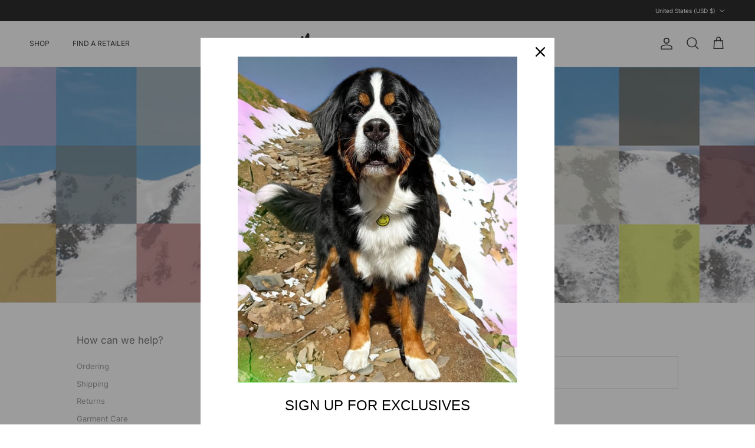

--- FILE ---
content_type: text/css
request_url: https://bouldergear.com/cdn/shop/t/10/assets/swatches.css?v=92188836028425717351765830232
body_size: 5549
content:
@charset "UTF-8";[data-swatch="abyss print (#847)"]{--swatch-background-image: url(//bouldergear.com/cdn/shop/files/abyss_128x128_crop_center.png?v=708331101541486596) }[data-swatch="abyss (#847)"]{--swatch-background-image: url(//bouldergear.com/cdn/shop/files/abyss_128x128_crop_center.png?v=708331101541486596) }[data-swatch="agave (#680)"]{--swatch-background-image: url(//bouldergear.com/cdn/shop/files/agave_128x128_crop_center.png?v=16504269624057536933) }[data-swatch="aloe #221"]{--swatch-background-image: url(//bouldergear.com/cdn/shop/files/aloe_128x128_crop_center.png?v=17930252879568208017) }[data-swatch="aloe #179"]{--swatch-background-image: url(//bouldergear.com/cdn/shop/files/aloe_128x128_crop_center.png?v=17930252879568208017) }[data-swatch="aloe (#179)"]{--swatch-background-image: url(//bouldergear.com/cdn/shop/files/aloe_128x128_crop_center.png?v=17930252879568208017) }[data-swatch="aloe (#221)"]{--swatch-background-image: url(//bouldergear.com/cdn/shop/files/aloe_128x128_crop_center.png?v=17930252879568208017) }[data-swatch="amber #336"]{--swatch-background-image: url(//bouldergear.com/cdn/shop/files/amber_128x128_crop_center.png?v=11157228185703827515) }[data-swatch="amethyst (727)"]{--swatch-background-image: url(//bouldergear.com/cdn/shop/files/amethyst_128x128_crop_center.png?v=10110175668360827530) }[data-swatch="aqua (#715)"]{--swatch-background-image: url(//bouldergear.com/cdn/shop/files/aqua_128x128_crop_center.png?v=1973107162385293786) }[data-swatch="aqua blue (#559)"]{--swatch-background-image: url(//bouldergear.com/cdn/shop/files/aqua-blue_128x128_crop_center.png?v=16433032792475880619) }[data-swatch="aqua sea (734)"]{--swatch-background-image: url(//bouldergear.com/cdn/shop/files/aqua-sea_128x128_crop_center.png?v=3170397675370606757) }[data-swatch="aqua sea (#734)"]{--swatch-background-image: url(//bouldergear.com/cdn/shop/files/aqua-sea_128x128_crop_center.png?v=3170397675370606757) }[data-swatch="aqua sea #734"]{--swatch-background-image: url(//bouldergear.com/cdn/shop/files/aqua-sea_128x128_crop_center.png?v=3170397675370606757) }[data-swatch="aqua stacked (#843)"]{--swatch-background-image: url(//bouldergear.com/cdn/shop/files/aqua-stacked_128x128_crop_center.png?v=2534567237681437497) }[data-swatch="aquatic awe (#850)"]{--swatch-background-image: url(//bouldergear.com/cdn/shop/files/aquatic-awe_128x128_crop_center.png?v=7974282016645056378) }[data-swatch="arctic (#679)"]{--swatch-background-image: url(//bouldergear.com/cdn/shop/files/arctic1_128x128_crop_center.png?v=12373678159508557965) }[data-swatch="ash gray #629"]{--swatch-background-image: url(//bouldergear.com/cdn/shop/files/ash-gray_128x128_crop_center.png?v=12867336649657824791) }[data-swatch="ash gray (#629)"]{--swatch-background-image: url(//bouldergear.com/cdn/shop/files/ash-gray_128x128_crop_center.png?v=12867336649657824791) }[data-swatch="aurora print (#826)"]{--swatch-background-image: url(//bouldergear.com/cdn/shop/files/aurora-print_128x128_crop_center.png?v=14005820412690536814) }[data-swatch="backcountry (#811)"]{--swatch-background-image: url(//bouldergear.com/cdn/shop/files/backcountry_128x128_crop_center.png?v=4989253916987575595) }[data-swatch="baltic green #120"]{--swatch-background-image: url(//bouldergear.com/cdn/shop/files/baltic-green_128x128_crop_center.png?v=8887925552833551030) }[data-swatch="banana pudding #854"]{--swatch-background-image: url(//bouldergear.com/cdn/shop/files/banana-pudding_128x128_crop_center.png?v=18120313515941955274) }[data-swatch="basil (#731)"]{--swatch-background-image: url(//bouldergear.com/cdn/shop/files/basil_128x128_crop_center.png?v=10135583821019720958) }[data-swatch="basil #731"]{--swatch-background-image: url(//bouldergear.com/cdn/shop/files/basil_128x128_crop_center.png?v=10135583821019720958) }[data-swatch="basil (731)"]{--swatch-background-image: url(//bouldergear.com/cdn/shop/files/basil_128x128_crop_center.png?v=10135583821019720958) }[data-swatch="birch please (#733)"]{--swatch-background-image: url(//bouldergear.com/cdn/shop/files/birch-please_128x128_crop_center.png?v=14847050592976373220) }[data-swatch=black]{--swatch-background-image: url(//bouldergear.com/cdn/shop/files/black_128x128_crop_center.png?v=7525688589973157471) }[data-swatch="black #016"]{--swatch-background-image: url(//bouldergear.com/cdn/shop/files/black_128x128_crop_center.png?v=7525688589973157471) }[data-swatch="black rip (001)"]{--swatch-background-image: url(//bouldergear.com/cdn/shop/files/black-rip_128x128_crop_center.png?v=10223514309926452987) }[data-swatch="black (001)"]{--swatch-background-image: url(//bouldergear.com/cdn/shop/files/black_128x128_crop_center.png?v=7525688589973157471) }[data-swatch="black(#001)"]{--swatch-background-image: url(//bouldergear.com/cdn/shop/files/black_128x128_crop_center.png?v=7525688589973157471) }[data-swatch="black (#001"]{--swatch-background-image: url(//bouldergear.com/cdn/shop/files/black_128x128_crop_center.png?v=7525688589973157471) }[data-swatch="black #001"]{--swatch-background-image: url(//bouldergear.com/cdn/shop/files/black_128x128_crop_center.png?v=7525688589973157471) }[data-swatch="black #199"]{--swatch-background-image: url(//bouldergear.com/cdn/shop/files/black_128x128_crop_center.png?v=7525688589973157471) }[data-swatch="black (#199)"]{--swatch-background-image: url(//bouldergear.com/cdn/shop/files/black_128x128_crop_center.png?v=7525688589973157471) }[data-swatch="black (#001)"]{--swatch-background-image: url(//bouldergear.com/cdn/shop/files/black_128x128_crop_center.png?v=7525688589973157471) }[data-swatch="black (#016)"]{--swatch-background-image: url(//bouldergear.com/cdn/shop/files/black_128x128_crop_center.png?v=7525688589973157471) }[data-swatch="bloom (#726)"]{--swatch-background-image: url(//bouldergear.com/cdn/shop/files/bloom_128x128_crop_center.png?v=14614077931202215224) }[data-swatch="blue bird (#716)"]{--swatch-background-image: url(//bouldergear.com/cdn/shop/files/blue-bird_128x128_crop_center.png?v=6211983004981374510) }[data-swatch="blue blossom #178"]{--swatch-background-image: url(//bouldergear.com/cdn/shop/files/blue-blossom_128x128_crop_center.png?v=13768742555023411287) }[data-swatch="blue blossom (#178)"]{--swatch-background-image: url(//bouldergear.com/cdn/shop/files/blue-blossom_128x128_crop_center.png?v=13768742555023411287) }[data-swatch="blue glo (#691)"]{--swatch-background-image: url(//bouldergear.com/cdn/shop/files/blue-blossom_128x128_crop_center.png?v=13768742555023411287) }[data-swatch="blue icing (#686)"]{--swatch-background-image: url(//bouldergear.com/cdn/shop/files/blue-icing_128x128_crop_center.png?v=8009472022470845628) }[data-swatch="blue galaxy (#131)"]{--swatch-background-image: url(//bouldergear.com/cdn/shop/files/blue-galaxy_128x128_crop_center.png?v=8613419259617569560) }[data-swatch="blue glow (#691)"]{--swatch-background-image: url(//bouldergear.com/cdn/shop/files/blue-glo_128x128_crop_center.png?v=14224881334219252672) }[data-swatch="blue horizon (#024)"]{--swatch-background-image: url(//bouldergear.com/cdn/shop/files/blue-horizon_128x128_crop_center.png?v=7512060820520509585) }[data-swatch="blue jay (#835)"]{--swatch-background-image: url(//bouldergear.com/cdn/shop/files/blue-jay_128x128_crop_center.png?v=5418298296199925279) }[data-swatch="blue ombre (#866)"]{--swatch-background-image: url(//bouldergear.com/cdn/shop/files/blue-ombre_128x128_crop_center.png?v=583826757585322914) }[data-swatch="blue razz (#674)"]{--swatch-background-image: url(//bouldergear.com/cdn/shop/files/blue-razz_128x128_crop_center.png?v=5827968236725981410) }[data-swatch="blue scribble #859"]{--swatch-background-image: url(//bouldergear.com/cdn/shop/files/blue-scribble_128x128_crop_center.png?v=13932868308249716976) }[data-swatch="blue scribble (#859)"]{--swatch-background-image: url(//bouldergear.com/cdn/shop/files/blue-scribble_128x128_crop_center.png?v=13932868308249716976) }[data-swatch="blue shadow #1732"]{--swatch-background-image: url(//bouldergear.com/cdn/shop/files/blue-shadow_128x128_crop_center.png?v=1888794463181215259) }[data-swatch="blue shadow #194"]{--swatch-background-image: url(//bouldergear.com/cdn/shop/files/blue-shadow_128x128_crop_center.png?v=1888794463181215259) }[data-swatch="blue shadow (#194)"]{--swatch-background-image: url(//bouldergear.com/cdn/shop/files/blue-shadow_128x128_crop_center.png?v=1888794463181215259) }[data-swatch="blue shadow (194)"]{--swatch-background-image: url(//bouldergear.com/cdn/shop/files/blue-shadow_128x128_crop_center.png?v=1888794463181215259) }[data-swatch="blue stacked (#842)"]{--swatch-background-image: url(//bouldergear.com/cdn/shop/files/blue-stacked_128x128_crop_center.png?v=13413429764306519174) }[data-swatch="blue star (#743)"]{--swatch-background-image: url(//bouldergear.com/cdn/shop/files/blue-star_128x128_crop_center.png?v=8356912550811942506) }[data-swatch="blue star (743)"]{--swatch-background-image: url(//bouldergear.com/cdn/shop/files/blue-star_128x128_crop_center.png?v=8356912550811942506) }[data-swatch="blue star #743"]{--swatch-background-image: url(//bouldergear.com/cdn/shop/files/blue-star_128x128_crop_center.png?v=8356912550811942506) }[data-swatch="blue turq #066"]{--swatch-background-image: url(//bouldergear.com/cdn/shop/files/blue-turq_128x128_crop_center.png?v=5730233280257965964) }[data-swatch="blue turq (#066)"]{--swatch-background-image: url(//bouldergear.com/cdn/shop/files/blue-turq_128x128_crop_center.png?v=5730233280257965964) }[data-swatch="blue waters #489"]{--swatch-background-image: url(//bouldergear.com/cdn/shop/files/blue-waters_128x128_crop_center.png?v=5602990068865707141) }[data-swatch="blue waters (#489)"]{--swatch-background-image: url(//bouldergear.com/cdn/shop/files/blue-waters_128x128_crop_center.png?v=5602990068865707141) }[data-swatch="blush (#702)"]{--swatch-background-image: url(//bouldergear.com/cdn/shop/files/bouquet_128x128_crop_center.png?v=6997248769870033118) }[data-swatch="blush #702"]{--swatch-background-image: url(//bouldergear.com/cdn/shop/files/bouquet_128x128_crop_center.png?v=6997248769870033118) }[data-swatch="bouquet #602"]{--swatch-background-image: url(//bouldergear.com/cdn/shop/files/bouquet_128x128_crop_center.png?v=6997248769870033118) }[data-swatch="breeze blue (#832)"]{--swatch-background-image: url(//bouldergear.com/cdn/shop/files/breeze-blue_128x128_crop_center.png?v=10674172947064792153) }[data-swatch="breeze blue (832)"]{--swatch-background-image: url(//bouldergear.com/cdn/shop/files/breeze-blue_128x128_crop_center.png?v=10674172947064792153) }[data-swatch="breeze blue #832"]{--swatch-background-image: url(//bouldergear.com/cdn/shop/files/breeze-blue_128x128_crop_center.png?v=10674172947064792153) }[data-swatch="bright plum (#669)"]{--swatch-background-image: url(//bouldergear.com/cdn/shop/files/bright-plum_128x128_crop_center.png?v=17978799260076095112) }[data-swatch="bronze #745"]{--swatch-background-image: url(//bouldergear.com/cdn/shop/files/bronze_128x128_crop_center.png?v=13687327301488209829) }[data-swatch="bronze (#745)"]{--swatch-background-image: url(//bouldergear.com/cdn/shop/files/bronze_128x128_crop_center.png?v=13687327301488209829) }[data-swatch="brushstroke (870)"]{--swatch-background-image: url(//bouldergear.com/cdn/shop/files/brushstroke_128x128_crop_center.png?v=6420478374270863978) }[data-swatch="brushstroke #870"]{--swatch-background-image: url(//bouldergear.com/cdn/shop/files/brushstroke_128x128_crop_center.png?v=6420478374270863978) }[data-swatch="bunker (#829)"]{--swatch-background-image: url(//bouldergear.com/cdn/shop/files/bunker_128x128_crop_center.png?v=15057557786296471733) }[data-swatch="burnt orange (381)"]{--swatch-background-image: url(//bouldergear.com/cdn/shop/files/burnt-orange_128x128_crop_center.png?v=7583405809188209423) }[data-swatch="cabernet #714"]{--swatch-background-image: url(//bouldergear.com/cdn/shop/files/cabernet_128x128_crop_center.png?v=3391787427745202190) }[data-swatch="cabernet (#714)"]{--swatch-background-image: url(//bouldergear.com/cdn/shop/files/cabernet_128x128_crop_center.png?v=3391787427745202190) }[data-swatch="camo (296)"]{--swatch-background-image: url(//bouldergear.com/cdn/shop/files/camo_128x128_crop_center.png?v=13297618625187874565) }[data-swatch="camo (#296)"]{--swatch-background-image: url(//bouldergear.com/cdn/shop/files/camo_128x128_crop_center.png?v=13297618625187874565) }[data-swatch="camo #296"]{--swatch-background-image: url(//bouldergear.com/cdn/shop/files/camo_128x128_crop_center.png?v=13297618625187874565) }[data-swatch="canary (#685)"]{--swatch-background-image: url(//bouldergear.com/cdn/shop/files/canary_128x128_crop_center.png?v=15565037803255435449) }[data-swatch="candy (#736)"]{--swatch-background-image: url(//bouldergear.com/cdn/shop/files/candy_128x128_crop_center.png?v=14359904956142938343) }[data-swatch="candy combo (#884)"]{--swatch-background-image: url(//bouldergear.com/cdn/shop/files/candy-combo_128x128_crop_center.png?v=4214376136656324979) }[data-swatch="captain's blue #748"]{--swatch-background-image: url(//bouldergear.com/cdn/shop/files/captains-blue_128x128_crop_center.png?v=14807442116852476817) }[data-swatch="captain's blue (#748)"]{--swatch-background-image: url(//bouldergear.com/cdn/shop/files/captains-blue_128x128_crop_center.png?v=14807442116852476817) }[data-swatch="captains blue (#748)"]{--swatch-background-image: url(//bouldergear.com/cdn/shop/files/captains-blue_128x128_crop_center.png?v=14807442116852476817) }[data-swatch="caramel cafe (#126)"]{--swatch-background-image: url(//bouldergear.com/cdn/shop/files/caramel-cafe_128x128_crop_center.png?v=12788294404105232073) }[data-swatch="carmel cafe (#126)"]{--swatch-background-image: url(//bouldergear.com/cdn/shop/files/caramel-cafe_128x128_crop_center.png?v=12788294404105232073) }[data-swatch="cashmere #688"]{--swatch-background-image: url(//bouldergear.com/cdn/shop/files/cashmere_128x128_crop_center.png?v=12407597578410766527) }[data-swatch="cashmere (#688)"]{--swatch-background-image: url(//bouldergear.com/cdn/shop/files/cashmere_128x128_crop_center.png?v=12407597578410766527) }[data-swatch="castaway #425"]{--swatch-background-image: url(//bouldergear.com/cdn/shop/files/castaway_128x128_crop_center.png?v=8700391718311945012) }[data-swatch="castaway (#425)"]{--swatch-background-image: url(//bouldergear.com/cdn/shop/files/castaway_128x128_crop_center.png?v=8700391718311945012) }[data-swatch="chai tea (#858)"]{--swatch-background-image: url(//bouldergear.com/cdn/shop/files/chai-tea_128x128_crop_center.png?v=15865717573269185817) }[data-swatch="chalk #305"]{--swatch-background-image: url(//bouldergear.com/cdn/shop/files/chalk_128x128_crop_center.png?v=6784747689874005079) }[data-swatch="chalk (#305)"]{--swatch-background-image: url(//bouldergear.com/cdn/shop/files/chalk_128x128_crop_center.png?v=6784747689874005079) }[data-swatch="charcoal (#077)"]{--swatch-background-image: url(//bouldergear.com/cdn/shop/files/charcoal_128x128_crop_center.png?v=6717494366160244109) }[data-swatch="chocolate (#011)"]{--swatch-background-image: url(//bouldergear.com/cdn/shop/files/chocolate_128x128_crop_center.png?v=12188144875503813610) }[data-swatch="citrine (#706)"]{--swatch-background-image: url(//bouldergear.com/cdn/shop/files/citrine_128x128_crop_center.png?v=5139049158385100050) }[data-swatch="citron #065"]{--swatch-background-image: url(//bouldergear.com/cdn/shop/files/citron_128x128_crop_center.png?v=14275911989939220295) }[data-swatch="cloud (740)"]{--swatch-background-image: url(//bouldergear.com/cdn/shop/files/white_128x128_crop_center.png?v=14391728970742262390) }[data-swatch="clutch (#816)"]{--swatch-background-image: url(//bouldergear.com/cdn/shop/files/clutch_128x128_crop_center.png?v=8094544568350645921) }[data-swatch="coffee (#341)"]{--swatch-background-image: url(//bouldergear.com/cdn/shop/files/coffee_128x128_crop_center.png?v=16824461241827380710) }[data-swatch="confetti (#821)"]{--swatch-background-image: url(//bouldergear.com/cdn/shop/files/confetti_128x128_crop_center.png?v=17580797568707643151) }[data-swatch="cool slater (#845)"]{--swatch-background-image: url(//bouldergear.com/cdn/shop/files/cool-slater_128x128_crop_center.png?v=1936704392018236100) }[data-swatch="copper (698)"]{--swatch-background-image: url(//bouldergear.com/cdn/shop/files/copper_128x128_crop_center.png?v=17154284501891837234) }[data-swatch="crimson red (#292)"]{--swatch-background-image: url(//bouldergear.com/cdn/shop/files/crimson_128x128_crop_center.png?v=184843086876041928) }[data-swatch="dark maroon (#078)"]{--swatch-background-image: url(//bouldergear.com/cdn/shop/files/dark-maroon_128x128_crop_center.png?v=7913135540014591212) }[data-swatch="dark slate #611"]{--swatch-background-image: url(//bouldergear.com/cdn/shop/files/dark-slate_128x128_crop_center.png?v=1233312928794987417) }[data-swatch="dark slate (#611)"]{--swatch-background-image: url(//bouldergear.com/cdn/shop/files/dark-slate_128x128_crop_center.png?v=1233312928794987417) }[data-swatch="deep lagoon (#630)"]{--swatch-background-image: url(//bouldergear.com/cdn/shop/files/deep-lagoon_128x128_crop_center.png?v=5604680939511038010) }[data-swatch="dream blue #839"]{--swatch-background-image: url(//bouldergear.com/cdn/shop/files/dream-blue_128x128_crop_center.png?v=13368064741181910121) }[data-swatch="dream blue (#839)"]{--swatch-background-image: url(//bouldergear.com/cdn/shop/files/dream-blue_128x128_crop_center.png?v=13368064741181910121) }[data-swatch="drizzle #132"]{--swatch-background-image: url(//bouldergear.com/cdn/shop/files/drizzle_128x128_crop_center.png?v=7987343077319080230) }[data-swatch="drizzle (#132)"]{--swatch-background-image: url(//bouldergear.com/cdn/shop/files/drizzle_128x128_crop_center.png?v=7987343077319080230) }[data-swatch="dry wine #631"]{--swatch-background-image: url(//bouldergear.com/cdn/shop/files/dry-wine_128x128_crop_center.png?v=12799268909874943188) }[data-swatch="dry wine (#631)"]{--swatch-background-image: url(//bouldergear.com/cdn/shop/files/dry-wine_128x128_crop_center.png?v=12799268909874943188) }[data-swatch="dune (#824)"]{--swatch-background-image: url(//bouldergear.com/cdn/shop/files/dune_128x128_crop_center.png?v=11564011463850886764) }[data-swatch="dusty cedar #468"]{--swatch-background-image: url(//bouldergear.com/cdn/shop/files/dusty-cedar_128x128_crop_center.png?v=444177007293128789) }[data-swatch="dusty cedar (#468)"]{--swatch-background-image: url(//bouldergear.com/cdn/shop/files/dusty-cedar_128x128_crop_center.png?v=444177007293128789) }[data-swatch="elderberry (#741)"]{--swatch-background-image: url(//bouldergear.com/cdn/shop/files/elderberry_128x128_crop_center.png?v=6313948843278854488) }[data-swatch="fairway green (#480)"]{--swatch-background-image: url(//bouldergear.com/cdn/shop/files/basil_128x128_crop_center.png?v=10135583821019720958) }[data-swatch="fern (803)"]{--swatch-background-image: url(//bouldergear.com/cdn/shop/files/fern_128x128_crop_center.png?v=10361016572426374456) }[data-swatch="fern (#803)"]{--swatch-background-image: url(//bouldergear.com/cdn/shop/files/fern_128x128_crop_center.png?v=10361016572426374456) }[data-swatch="fluer print (#825)"]{--swatch-background-image: url(//bouldergear.com/cdn/shop/files/BGfluer2202R_128x128_crop_center.png?v=890653667681763306) }[data-swatch="fossil (#591)"]{--swatch-background-image: url(//bouldergear.com/cdn/shop/files/fossil_128x128_crop_center.png?v=8069899960244499812) }[data-swatch="frost (695)"]{--swatch-background-image: url(//bouldergear.com/cdn/shop/files/frost_128x128_crop_center.png?v=7850711917663151849) }[data-swatch="frost (#695)"]{--swatch-background-image: url(//bouldergear.com/cdn/shop/files/frost_128x128_crop_center.png?v=7850711917663151849) }[data-swatch="futurama #856"]{--swatch-background-image: url(//bouldergear.com/cdn/shop/files/futurama_128x128_crop_center.png?v=11688321568597086193) }[data-swatch="futurama (#856)"]{--swatch-background-image: url(//bouldergear.com/cdn/shop/files/futurama_128x128_crop_center.png?v=11688321568597086193) }[data-swatch="fuchsia #164"]{--swatch-background-image: url(//bouldergear.com/cdn/shop/files/pink-glo_128x128_crop_center.png?v=13622163123640989653) }[data-swatch="glimmer (303)"]{--swatch-background-image: url(//bouldergear.com/cdn/shop/files/glimmer_128x128_crop_center.png?v=14681633428327100053) }[data-swatch="glimmer (#303)"]{--swatch-background-image: url(//bouldergear.com/cdn/shop/files/glimmer_128x128_crop_center.png?v=14681633428327100053) }[data-swatch="glitch please (302)"]{--swatch-background-image: url(//bouldergear.com/cdn/shop/files/glitch-please_128x128_crop_center.png?v=6303166208309049523) }[data-swatch="glitch please (#302)"]{--swatch-background-image: url(//bouldergear.com/cdn/shop/files/glitch-please_128x128_crop_center.png?v=6303166208309049523) }[data-swatch="goblin #880"]{--swatch-background-image: url(//bouldergear.com/cdn/shop/files/goblin_128x128_crop_center.png?v=899201300209482593) }[data-swatch="goblin (#880)"]{--swatch-background-image: url(//bouldergear.com/cdn/shop/files/goblin_128x128_crop_center.png?v=899201300209482593) }[data-swatch="granita (#711)"]{--swatch-background-image: url(//bouldergear.com/cdn/shop/files/granita_128x128_crop_center.png?v=9428403367766332969) }[data-swatch="granite (#163)"]{--swatch-background-image: url(//bouldergear.com/cdn/shop/files/granite_128x128_crop_center.png?v=5972424780559449400) }[data-swatch="granite #163"]{--swatch-background-image: url(//bouldergear.com/cdn/shop/files/granite_128x128_crop_center.png?v=5972424780559449400) }[data-swatch="gravel #840"]{--swatch-background-image: url(//bouldergear.com/cdn/shop/files/gravel_128x128_crop_center.png?v=3641310390129353460) }[data-swatch="gravel (#840)"]{--swatch-background-image: url(//bouldergear.com/cdn/shop/files/gravel_128x128_crop_center.png?v=3641310390129353460) }[data-swatch="gravel (840)"]{--swatch-background-image: url(//bouldergear.com/cdn/shop/files/gravel_128x128_crop_center.png?v=3641310390129353460) }[data-swatch="gray (#027)"]{--swatch-background-image: url(//bouldergear.com/cdn/shop/files/gray_128x128_crop_center.png?v=6717494366160244109) }[data-swatch="gray #027"]{--swatch-background-image: url(//bouldergear.com/cdn/shop/files/gray_128x128_crop_center.png?v=6717494366160244109) }[data-swatch="gray scribble (#860)"]{--swatch-background-image: url(//bouldergear.com/cdn/shop/files/gray-scribble_128x128_crop_center.png?v=13717392656818417930) }[data-swatch="gray scribble #860"]{--swatch-background-image: url(//bouldergear.com/cdn/shop/files/gray-scribble_128x128_crop_center.png?v=13717392656818417930) }[data-swatch="gray shadow (#372)"]{--swatch-background-image: url(//bouldergear.com/cdn/shop/files/gray-shadow_128x128_crop_center.png?v=7286713118810385675) }[data-swatch="green flash (#723)"]{--swatch-background-image: url(//bouldergear.com/cdn/shop/files/green-flash_128x128_crop_center.png?v=12450270194766744381) }[data-swatch="green seaweed (233)"]{--swatch-background-image: url(//bouldergear.com/cdn/shop/files/green-seaweed_128x128_crop_center.png?v=17420535190211106702) }[data-swatch="green seaweed (#233)"]{--swatch-background-image: url(//bouldergear.com/cdn/shop/files/green-seaweed_128x128_crop_center.png?v=17420535190211106702) }[data-swatch="green seaweed #233"]{--swatch-background-image: url(//bouldergear.com/cdn/shop/files/green-seaweed_128x128_crop_center.png?v=17420535190211106702) }[data-swatch="ground hog #802"]{--swatch-background-image: url(//bouldergear.com/cdn/shop/files/ground-hog_128x128_crop_center.png?v=10623964413819483728) }[data-swatch="harvest gold (236)"]{--swatch-background-image: url(//bouldergear.com/cdn/shop/files/harvest-gold_128x128_crop_center.png?v=18008071735178364447) }[data-swatch="hint of mint (428)"]{--swatch-background-image: url(//bouldergear.com/cdn/shop/files/hint-of-mint_128x128_crop_center.png?v=8988498251439608216) }[data-swatch="hint of mint (#428)"]{--swatch-background-image: url(//bouldergear.com/cdn/shop/files/hint-of-mint_128x128_crop_center.png?v=8988498251439608216) }[data-swatch="honey mustard #290"]{--swatch-background-image: url(//bouldergear.com/cdn/shop/files/honey-mustard_128x128_crop_center.png?v=7841859432966270323) }[data-swatch="honey mustard (#290)"]{--swatch-background-image: url(//bouldergear.com/cdn/shop/files/honey-mustard_128x128_crop_center.png?v=7841859432966270323) }[data-swatch="honey #507"]{--swatch-background-image: url(//bouldergear.com/cdn/shop/files/honey_128x128_crop_center.png?v=12633699435396842003) }[data-swatch="honey (#507)"]{--swatch-background-image: url(//bouldergear.com/cdn/shop/files/honey_128x128_crop_center.png?v=12633699435396842003) }[data-swatch="hot slater (#846)"]{--swatch-background-image: url(//bouldergear.com/cdn/shop/files/hot-slater_128x128_crop_center.png?v=10229756320016620271) }[data-swatch="hydro green (#833)"]{--swatch-background-image: url(//bouldergear.com/cdn/shop/files/hydro-green_128x128_crop_center.png?v=5054707975677753980) }[data-swatch="iced wine (749)"]{--swatch-background-image: url(//bouldergear.com/cdn/shop/files/iced-wine_128x128_crop_center.png?v=8404368060125085666) }[data-swatch="iguana #230"]{--swatch-background-image: url(//bouldergear.com/cdn/shop/files/iguana_128x128_crop_center.png?v=4230778816902176076) }[data-swatch="iguana (230)"]{--swatch-background-image: url(//bouldergear.com/cdn/shop/files/iguana_128x128_crop_center.png?v=4230778816902176076) }[data-swatch="invert (#814)"]{--swatch-background-image: url(//bouldergear.com/cdn/shop/files/invert_128x128_crop_center.png?v=14738046545950040417) }[data-swatch="jaded (#576)"]{--swatch-background-image: url(//bouldergear.com/cdn/shop/files/jaded_128x128_crop_center.png?v=12269170868206515610) }[data-swatch="kiwi (#082)"]{--swatch-background-image: url(//bouldergear.com/cdn/shop/files/kiwi_128x128_crop_center.png?v=5345381923076834562) }[data-swatch="kiwi #082"]{--swatch-background-image: url(//bouldergear.com/cdn/shop/files/kiwi_128x128_crop_center.png?v=5345381923076834562) }[data-swatch="kiwi (082)"]{--swatch-background-image: url(//bouldergear.com/cdn/shop/files/kiwi_128x128_crop_center.png?v=5345381923076834562) }[data-swatch="lava (#551)"]{--swatch-background-image: url(//bouldergear.com/cdn/shop/files/lava_128x128_crop_center.png?v=11897837694769832083) }[data-swatch="lavender #109"]{--swatch-background-image: url(//bouldergear.com/cdn/shop/files/lilac_128x128_crop_center.png?v=8545897173053890566) }[data-swatch="lilac (#047)"]{--swatch-background-image: url(//bouldergear.com/cdn/shop/files/lilac_128x128_crop_center.png?v=8545897173053890566) }[data-swatch="lilac #047"]{--swatch-background-image: url(//bouldergear.com/cdn/shop/files/lilac_128x128_crop_center.png?v=8545897173053890566) }[data-swatch="lilac ink (#819)"]{--swatch-background-image: url(//bouldergear.com/cdn/shop/files/lilac-ink_128x128_crop_center.png?v=14866761874328506975) }[data-swatch="lilac gray #692"]{--swatch-background-image: url(//bouldergear.com/cdn/shopifycloud/shopify/assets/no-image-160-1cfae84eca4ba66892099dcd26e604f5801fdadb3693bc9977f476aa160931ac_128x128.gif) }[data-swatch="lime blast (#397)"]{--swatch-background-image: url(//bouldergear.com/cdn/shop/files/kiwi_128x128_crop_center.png?v=5345381923076834562) }[data-swatch="love (#852)"]{--swatch-background-image: url(//bouldergear.com/cdn/shop/files/love_128x128_crop_center.png?v=2164363554373521825) }[data-swatch="luster #857"]{--swatch-background-image: url(//bouldergear.com/cdn/shop/files/luster_128x128_crop_center.png?v=2920657053495735008) }[data-swatch="luster (#857)"]{--swatch-background-image: url(//bouldergear.com/cdn/shop/files/luster_128x128_crop_center.png?v=2920657053495735008) }[data-swatch="manhattan #861"]{--swatch-background-image: url(//bouldergear.com/cdn/shop/files/manhattan_128x128_crop_center.png?v=344643094116024346) }[data-swatch="manhattan (#861)"]{--swatch-background-image: url(//bouldergear.com/cdn/shop/files/manhattan_128x128_crop_center.png?v=344643094116024346) }[data-swatch="marine blue (#340)"]{--swatch-background-image: url(//bouldergear.com/cdn/shop/files/blue-shadow_128x128_crop_center.png?v=1888794463181215259) }[data-swatch="mariner #293"]{--swatch-background-image: url(//bouldergear.com/cdn/shop/files/mariner_128x128_crop_center.png?v=2066526098720435871) }[data-swatch="mariner (#293)"]{--swatch-background-image: url(//bouldergear.com/cdn/shop/files/mariner_128x128_crop_center.png?v=2066526098720435871) }[data-swatch="maroon (#078)"]{--swatch-background-image: url(//bouldergear.com/cdn/shop/files/maroon_128x128_crop_center.png?v=14791961993143956836) }[data-swatch="mauve #735"]{--swatch-background-image: url(//bouldergear.com/cdn/shop/files/mauve_128x128_crop_center.png?v=6178731691778902080) }[data-swatch="mauve (#735)"]{--swatch-background-image: url(//bouldergear.com/cdn/shop/files/mauve_128x128_crop_center.png?v=6178731691778902080) }[data-swatch="melange gray #626"]{--swatch-background-image: url(//bouldergear.com/cdn/shop/files/quiet-gray_128x128_crop_center.png?v=15906547401659598279) }[data-swatch="miss you (#823)"]{--swatch-background-image: url(//bouldergear.com/cdn/shop/files/miss-you_128x128_crop_center.png?v=5587844144222549437) }[data-swatch="misty (#839)"]{--swatch-background-image: url(//bouldergear.com/cdn/shop/files/misty_128x128_crop_center.png?v=5894730984929193107) }[data-swatch="misty (#849)"]{--swatch-background-image: url(//bouldergear.com/cdn/shop/files/misty_128x128_crop_center.png?v=5894730984929193107) }[data-swatch="mint #428"]{--swatch-background-image: url(//bouldergear.com/cdn/shop/files/mint_128x128_crop_center.png?v=17842727053137472382) }[data-swatch="mint (#428)"]{--swatch-background-image: url(//bouldergear.com/cdn/shop/files/mint_128x128_crop_center.png?v=17842727053137472382) }[data-swatch="mono glitch #902"]{--swatch-background-image: url(//bouldergear.com/cdn/shop/files/mono-glitch_128x128_crop_center.png?v=13546411616741826189) }[data-swatch="mono glitch (#902)"]{--swatch-background-image: url(//bouldergear.com/cdn/shop/files/mono-glitch_128x128_crop_center.png?v=13546411616741826189) }[data-swatch="moonlit #228"]{--swatch-background-image: url(//bouldergear.com/cdn/shop/files/moonlit_128x128_crop_center.png?v=11724706659624786257) }[data-swatch="moss (#208)"]{--swatch-background-image: url(//bouldergear.com/cdn/shop/files/moss_128x128_crop_center.png?v=5489746204558865313) }[data-swatch="multi glitch #798"]{--swatch-background-image: url(//bouldergear.com/cdn/shop/files/multi-glitch_128x128_crop_center.png?v=8842685568182294574) }[data-swatch="multi glitch (#798)"]{--swatch-background-image: url(//bouldergear.com/cdn/shop/files/multi-glitch_128x128_crop_center.png?v=8842685568182294574) }[data-swatch="myrtle #173"]{--swatch-background-image: url(//bouldergear.com/cdn/shop/files/myrtle_128x128_crop_center.png?v=2881236956875225592) }[data-swatch="natural (#083)"]{--swatch-background-image: url(//bouldergear.com/cdn/shop/files/natural_128x128_crop_center.png?v=3784101092817302213) }[data-swatch="navy sea (#614)"]{--swatch-background-image: url(//bouldergear.com/cdn/shop/files/navy-sea_128x128_crop_center.png?v=15214323329595944758) }[data-swatch="navy sea #614"]{--swatch-background-image: url(//bouldergear.com/cdn/shop/files/navy-sea_128x128_crop_center.png?v=15214323329595944758) }[data-swatch="navy sea (614)"]{--swatch-background-image: url(//bouldergear.com/cdn/shop/files/navy-sea_128x128_crop_center.png?v=15214323329595944758) }[data-swatch="navy (032)"]{--swatch-background-image: url(//bouldergear.com/cdn/shop/files/navy_128x128_crop_center.png?v=131682651091144705) }[data-swatch="navy #032"]{--swatch-background-image: url(//bouldergear.com/cdn/shop/files/navy_128x128_crop_center.png?v=131682651091144705) }[data-swatch="navy (614)"]{--swatch-background-image: url(//bouldergear.com/cdn/shop/files/navy_128x128_crop_center.png?v=131682651091144705) }[data-swatch="night rider (287)"]{--swatch-background-image: url(//bouldergear.com/cdn/shop/files/night-rider_128x128_crop_center.png?v=12086219152642884260) }[data-swatch="night rider (#287)"]{--swatch-background-image: url(//bouldergear.com/cdn/shop/files/night-rider_128x128_crop_center.png?v=12086219152642884260) }[data-swatch="nugget #848"]{--swatch-background-image: url(//bouldergear.com/cdn/shop/files/nugget_128x128_crop_center.png?v=5993807652859287340) }[data-swatch="nugget (#848)"]{--swatch-background-image: url(//bouldergear.com/cdn/shop/files/nugget_128x128_crop_center.png?v=5993807652859287340) }[data-swatch="ocean (#593)"]{--swatch-background-image: url(//bouldergear.com/cdn/shop/files/blue-jay_128x128_crop_center.png?v=5418298296199925279) }[data-swatch="oil green (713)"]{--swatch-background-image: url(//bouldergear.com/cdn/shop/files/oil-green_128x128_crop_center.png?v=9385119427687891519) }[data-swatch="oil green #713"]{--swatch-background-image: url(//bouldergear.com/cdn/shop/files/oil-green_128x128_crop_center.png?v=9385119427687891519) }[data-swatch="olive #086"]{--swatch-background-image: url(//bouldergear.com/cdn/shop/files/olive_128x128_crop_center.png?v=5232209666473407880) }[data-swatch="olive (#086)"]{--swatch-background-image: url(//bouldergear.com/cdn/shop/files/olive_128x128_crop_center.png?v=5232209666473407880) }[data-swatch="olive night (#250)"]{--swatch-background-image: url(//bouldergear.com/cdn/shop/files/olive-night_128x128_crop_center.png?v=15809296838844092325) }[data-swatch="olive night #250"]{--swatch-background-image: url(//bouldergear.com/cdn/shop/files/olive-night_128x128_crop_center.png?v=15809296838844092325) }[data-swatch="olive night (250)"]{--swatch-background-image: url(//bouldergear.com/cdn/shop/files/olive-night_128x128_crop_center.png?v=15809296838844092325) }[data-swatch="opal #306"]{--swatch-background-image: url(//bouldergear.com/cdn/shop/files/opal_128x128_crop_center.png?v=6296454988313398698) }[data-swatch="opal (#306)"]{--swatch-background-image: url(//bouldergear.com/cdn/shop/files/opal_128x128_crop_center.png?v=6296454988313398698) }[data-swatch="orange crush (#220)"]{--swatch-background-image: url(//bouldergear.com/cdn/shop/files/orange-crush_128x128_crop_center.png?v=2635385747832185623) }[data-swatch="orange peel #505"]{--swatch-background-image: url(//bouldergear.com/cdn/shop/files/orange-peel_128x128_crop_center.png?v=656860041864030033) }[data-swatch="orange peel (#505)"]{--swatch-background-image: url(//bouldergear.com/cdn/shop/files/orange-peel_128x128_crop_center.png?v=656860041864030033) }[data-swatch="orange shock #337"]{--swatch-background-image: url(//bouldergear.com/cdn/shop/files/orange-shock_128x128_crop_center.png?v=11752442025349938822) }[data-swatch="orange shock (#337)"]{--swatch-background-image: url(//bouldergear.com/cdn/shop/files/orange-shock_128x128_crop_center.png?v=11752442025349938822) }[data-swatch="orange shock (337)"]{--swatch-background-image: url(//bouldergear.com/cdn/shop/files/orange-shock_128x128_crop_center.png?v=11752442025349938822) }[data-swatch="overcast #255"]{--swatch-background-image: url(//bouldergear.com/cdn/shop/files/overcast_128x128_crop_center.png?v=3802590727507504545) }[data-swatch="oyster #264"]{--swatch-background-image: url(//bouldergear.com/cdn/shop/files/oyster_128x128_crop_center.png?v=11788879274084864402) }[data-swatch="oyster (#264)"]{--swatch-background-image: url(//bouldergear.com/cdn/shop/files/oyster_128x128_crop_center.png?v=11788879274084864402) }[data-swatch="pagoda (#658)"]{--swatch-background-image: url(//bouldergear.com/cdn/shop/files/pagoda_128x128_crop_center.png?v=5054707975677753980) }[data-swatch="paprika (#895)"]{--swatch-background-image: url(//bouldergear.com/cdn/shop/files/paprika_128x128_crop_center.png?v=222008171735009399) }[data-swatch="paradise (#722)"]{--swatch-background-image: url(//bouldergear.com/cdn/shop/files/paradise_128x128_crop_center.png?v=13256018821007391373) }[data-swatch="paradise #722"]{--swatch-background-image: url(//bouldergear.com/cdn/shop/files/paradise_128x128_crop_center.png?v=13256018821007391373) }[data-swatch="peaks (#810)"]{--swatch-background-image: url(//bouldergear.com/cdn/shop/files/peaks_128x128_crop_center.png?v=7218703955457089103) }[data-swatch="peace (#853)"]{--swatch-background-image: url(//bouldergear.com/cdn/shop/files/peace_128x128_crop_center.png?v=78214658280491383) }[data-swatch="peacock #626"]{--swatch-background-image: url(//bouldergear.com/cdn/shop/files/peacock_128x128_crop_center.png?v=11585822730615940929) }[data-swatch="pearl (#084)"]{--swatch-background-image: url(//bouldergear.com/cdn/shop/files/pearl_128x128_crop_center.png?v=12265716366088155833) }[data-swatch="peel out #903"]{--swatch-background-image: url(//bouldergear.com/cdn/shop/files/peel-out_128x128_crop_center.png?v=1541137377574884383) }[data-swatch="peel out (#903)"]{--swatch-background-image: url(//bouldergear.com/cdn/shop/files/peel-out_128x128_crop_center.png?v=1541137377574884383) }[data-swatch="peri light (#231)"]{--swatch-background-image: url(//bouldergear.com/cdn/shop/files/peri-light_128x128_crop_center.png?v=2632856527038352627) }[data-swatch="phantom (#642)"]{--swatch-background-image: url(//bouldergear.com/cdn/shop/files/phantom_128x128_crop_center.png?v=15746128576535494246) }[data-swatch="phantom #642"]{--swatch-background-image: url(//bouldergear.com/cdn/shop/files/phantom_128x128_crop_center.png?v=15746128576535494246) }[data-swatch="pink glo (#705)"]{--swatch-background-image: url(//bouldergear.com/cdn/shop/files/pink-glo_128x128_crop_center.png?v=13622163123640989653) }[data-swatch="pink glo #705"]{--swatch-background-image: url(//bouldergear.com/cdn/shop/files/pink-glo_128x128_crop_center.png?v=13622163123640989653) }[data-swatch="pink ombre (#865)"]{--swatch-background-image: url(//bouldergear.com/cdn/shop/files/pink-ombre_128x128_crop_center.png?v=11434913422542456495) }[data-swatch="pink raspberry (484)"]{--swatch-background-image: url(//bouldergear.com/cdn/shop/files/pink-raspberry_128x128_crop_center.png?v=15954122278380888307) }[data-swatch="pink suede #703"]{--swatch-background-image: url(//bouldergear.com/cdn/shop/files/bouquet_128x128_crop_center.png?v=6997248769870033118) }[data-swatch="raven gray #404"]{--swatch-background-image: url(//bouldergear.com/cdn/shop/files/pantom_128x128_crop_center.png?5011) }[data-swatch="pink raspberry (#484)"]{--swatch-background-image: url(//bouldergear.com/cdn/shop/files/pink-raspberry_128x128_crop_center.png?v=15954122278380888307) }[data-swatch="pink suede (703)"]{--swatch-background-image: url(//bouldergear.com/cdn/shop/files/pink-suede_128x128_crop_center.png?v=8227999389991234892) }[data-swatch="pistachio #747"]{--swatch-background-image: url(//bouldergear.com/cdn/shop/files/pistachio_128x128_crop_center.png?v=17260229008492981727) }[data-swatch="pistachio (747)"]{--swatch-background-image: url(//bouldergear.com/cdn/shop/files/pistachio_128x128_crop_center.png?v=17260229008492981727) }[data-swatch="plum smoothie #439"]{--swatch-background-image: url(//bouldergear.com/cdn/shop/files/plum-smoothie_128x128_crop_center.png?v=5132350143635257336) }[data-swatch="plum smoothie (#439)"]{--swatch-background-image: url(//bouldergear.com/cdn/shop/files/plum-smoothie_128x128_crop_center.png?v=5132350143635257336) }[data-swatch="purple magic #113"]{--swatch-background-image: url(//bouldergear.com/cdn/shop/files/purple-glo_128x128_crop_center.png?v=15310986114122711254) }[data-swatch="pool (#805)"]{--swatch-background-image: url(//bouldergear.com/cdn/shop/files/pool_128x128_crop_center.png?v=17568611188299050741) }[data-swatch="purple cactus (#510)"]{--swatch-background-image: url(//bouldergear.com/cdn/shop/files/purple-cactus_128x128_crop_center.png?v=17663212429292085096) }[data-swatch="purple glo #141"]{--swatch-background-image: url(//bouldergear.com/cdn/shop/files/purple-glo_128x128_crop_center.png?v=15310986114122711254) }[data-swatch="purple glo (#141)"]{--swatch-background-image: url(//bouldergear.com/cdn/shop/files/purple-glo_128x128_crop_center.png?v=15310986114122711254) }[data-swatch="puzzled #799"]{--swatch-background-image: url(//bouldergear.com/cdn/shop/files/puzzled_128x128_crop_center.png?v=8477157386679122871) }[data-swatch="puzzled (#799)"]{--swatch-background-image: url(//bouldergear.com/cdn/shop/files/puzzled_128x128_crop_center.png?v=8477157386679122871) }[data-swatch="ocean blue (#035)"]{--swatch-background-image: url(//bouldergear.com/cdn/shop/files/ocean-blue_128x128_crop_center.png?v=8356912550811942506) }[data-swatch="quail #739"]{--swatch-background-image: url(//bouldergear.com/cdn/shop/files/quail_128x128_crop_center.png?v=3167275940979107576) }[data-swatch="quail (#739)"]{--swatch-background-image: url(//bouldergear.com/cdn/shop/files/quail_128x128_crop_center.png?v=3167275940979107576) }[data-swatch="quiet gray (#234)"]{--swatch-background-image: url(//bouldergear.com/cdn/shop/files/quiet-gray_128x128_crop_center.png?v=15906547401659598279) }[data-swatch="quiet gray (234)"]{--swatch-background-image: url(//bouldergear.com/cdn/shop/files/quiet-gray_128x128_crop_center.png?v=15906547401659598279) }[data-swatch="quiet gray #234"]{--swatch-background-image: url(//bouldergear.com/cdn/shop/files/quiet-gray_128x128_crop_center.png?v=15906547401659598279) }[data-swatch="red spice #252"]{--swatch-background-image: url(//bouldergear.com/cdn/shop/files/red-spice_128x128_crop_center.png?v=7512246135333625038) }[data-swatch="red spice (#252)"]{--swatch-background-image: url(//bouldergear.com/cdn/shop/files/red-spice_128x128_crop_center.png?v=7512246135333625038) }[data-swatch="red spice (252)"]{--swatch-background-image: url(//bouldergear.com/cdn/shop/files/red-spice_128x128_crop_center.png?v=7512246135333625038) }[data-swatch="rhythm prism #737"]{--swatch-background-image: url(//bouldergear.com/cdn/shop/files/rhythm-prism_128x128_crop_center.png?v=11859402978361820383) }[data-swatch="rhythm prism (#737)"]{--swatch-background-image: url(//bouldergear.com/cdn/shop/files/rhythm-prism_128x128_crop_center.png?v=11859402978361820383) }[data-swatch="rust (369)"]{--swatch-background-image: url(//bouldergear.com/cdn/shop/files/rust_128x128_crop_center.png?v=2470056868445470091) }[data-swatch="rust #369"]{--swatch-background-image: url(//bouldergear.com/cdn/shop/files/rust_128x128_crop_center.png?v=2470056868445470091) }[data-swatch="sage (#135)"]{--swatch-background-image: url(//bouldergear.com/cdn/shop/files/sage_128x128_crop_center.png?v=9861704535242108762) }[data-swatch="sail (304)"]{--swatch-background-image: url(//bouldergear.com/cdn/shop/files/sail_128x128_crop_center.png?v=6235904209453648560) }[data-swatch="sail (#304)"]{--swatch-background-image: url(//bouldergear.com/cdn/shop/files/sail_128x128_crop_center.png?v=6235904209453648560) }[data-swatch="sandstone (004)"]{--swatch-background-image: url(//bouldergear.com/cdn/shop/files/sandstone_128x128_crop_center.png?v=5378172653448893825) }[data-swatch="sandstone (#004)"]{--swatch-background-image: url(//bouldergear.com/cdn/shop/files/sandstone_128x128_crop_center.png?v=5378172653448893825) }[data-swatch="sandstone #004"]{--swatch-background-image: url(//bouldergear.com/cdn/shop/files/sandstone_128x128_crop_center.png?v=5378172653448893825) }[data-swatch="shine (#599)"]{--swatch-background-image: url(//bouldergear.com/cdn/shop/files/shine_128x128_crop_center.png?v=18225862260889504770) }[data-swatch="shine #599"]{--swatch-background-image: url(//bouldergear.com/cdn/shop/files/shine_128x128_crop_center.png?v=18225862260889504770) }[data-swatch="silver birch #725"]{--swatch-background-image: url(//bouldergear.com/cdn/shop/files/silver-birch_128x128_crop_center.png?v=10958360235419137196) }[data-swatch="silver birch (#725)"]{--swatch-background-image: url(//bouldergear.com/cdn/shop/files/silver-birch_128x128_crop_center.png?v=10958360235419137196) }[data-swatch="sizzle (#710)"]{--swatch-background-image: url(//bouldergear.com/cdn/shop/files/sizzle_128x128_crop_center.png?v=1005348565907803613) }[data-swatch="slate blue (#128)"]{--swatch-background-image: url(//bouldergear.com/cdn/shop/files/slate-blue_128x128_crop_center.png?v=4163719269647216970) }[data-swatch="slate blue #128"]{--swatch-background-image: url(//bouldergear.com/cdn/shop/files/slate-blue_128x128_crop_center.png?v=4163719269647216970) }[data-swatch="slate blue (#928)"]{--swatch-background-image: url(//bouldergear.com/cdn/shop/files/slate-blue_128x128_crop_center.png?v=4163719269647216970) }[data-swatch="slate blue #928"]{--swatch-background-image: url(//bouldergear.com/cdn/shop/files/slate-blue_128x128_crop_center.png?v=4163719269647216970) }[data-swatch="slate blue/black (#128)"]{--swatch-background-image: url(//bouldergear.com/cdn/shop/files/slate-blue-black_128x128_crop_center.png?v=9745778750863339801) }[data-swatch="slime (#689)"]{--swatch-background-image: url(//bouldergear.com/cdn/shop/files/slime_128x128_crop_center.png?v=4740011363530726793) }[data-swatch="slime #689"]{--swatch-background-image: url(//bouldergear.com/cdn/shop/files/slime_128x128_crop_center.png?v=4740011363530726793) }[data-swatch="slime poison (#844)"]{--swatch-background-image: url(//bouldergear.com/cdn/shop/files/slime-poison_128x128_crop_center.png?v=6830538664622270698) }[data-swatch="spa retreat (806)"]{--swatch-background-image: url(//bouldergear.com/cdn/shop/files/spa-retreat_128x128_crop_center.png?v=811765143733276769) }[data-swatch="spa retreat (#806)"]{--swatch-background-image: url(//bouldergear.com/cdn/shop/files/spa-retreat_128x128_crop_center.png?v=811765143733276769) }[data-swatch="spa retreat #806"]{--swatch-background-image: url(//bouldergear.com/cdn/shop/files/spa-retreat_128x128_crop_center.png?v=811765143733276769) }[data-swatch="space camp (#244)"]{--swatch-background-image: url(//bouldergear.com/cdn/shop/files/space-camp_128x128_crop_center.png?v=6384600922062574272) }[data-swatch="space camp #244"]{--swatch-background-image: url(//bouldergear.com/cdn/shop/files/space-camp_128x128_crop_center.png?v=6384600922062574272) }[data-swatch="spring break (#460)"]{--swatch-background-image: url(//bouldergear.com/cdn/shop/files/spring-break_128x128_crop_center.png?v=11254177617991656449) }[data-swatch="spring break (460)"]{--swatch-background-image: url(//bouldergear.com/cdn/shop/files/spring-break_128x128_crop_center.png?v=11254177617991656449) }[data-swatch="spring break #460"]{--swatch-background-image: url(//bouldergear.com/cdn/shop/files/spring-break_128x128_crop_center.png?v=11254177617991656449) }[data-swatch="spring pink #260"]{--swatch-background-image: url(//bouldergear.com/cdn/shop/files/spring-pink_128x128_crop_center.png?v=4638867220706192851) }[data-swatch="spring pink (#260)"]{--swatch-background-image: url(//bouldergear.com/cdn/shop/files/spring-pink_128x128_crop_center.png?v=4638867220706192851) }[data-swatch="sorbet (#807)"]{--swatch-background-image: url(//bouldergear.com/cdn/shop/files/sorbet_128x128_crop_center.png?v=2343825878598025176) }[data-swatch="steel (#059)"]{--swatch-background-image: url(//bouldergear.com/cdn/shop/files/steel_128x128_crop_center.png?v=6717494366160244109) }[data-swatch="steel #059"]{--swatch-background-image: url(//bouldergear.com/cdn/shop/files/steel_128x128_crop_center.png?v=6717494366160244109) }[data-swatch="stillwater (729)"]{--swatch-background-image: url(//bouldergear.com/cdn/shop/files/stillwater_128x128_crop_center.png?v=5327426065591290813) }[data-swatch="stillwater #729"]{--swatch-background-image: url(//bouldergear.com/cdn/shop/files/stillwater_128x128_crop_center.png?v=5327426065591290813) }[data-swatch="stillwater (#729)"]{--swatch-background-image: url(//bouldergear.com/cdn/shop/files/stillwater_128x128_crop_center.png?v=5327426065591290813) }[data-swatch="stormy (#040)"]{--swatch-background-image: url(//bouldergear.com/cdn/shop/files/stormy_128x128_crop_center.png?v=14150308454291622386) }[data-swatch="stucco (#815)"]{--swatch-background-image: url(//bouldergear.com/cdn/shop/files/stucco_128x128_crop_center.png?v=12838259083849570975) }[data-swatch="super blue (#831)"]{--swatch-background-image: url(//bouldergear.com/cdn/shop/files/super-blue_128x128_crop_center.png?v=6787217153793471142) }[data-swatch="summer camp #243"]{--swatch-background-image: url(//bouldergear.com/cdn/shop/files/summer-camp_128x128_crop_center.png?v=1682810652979299695) }[data-swatch="summer camp (#243)"]{--swatch-background-image: url(//bouldergear.com/cdn/shop/files/summer-camp_128x128_crop_center.png?v=1682810652979299695) }[data-swatch="sunny lime (#706)"]{--swatch-background-image: url(//bouldergear.com/cdn/shop/files/citrine_128x128_crop_center.png?v=5139049158385100050) }[data-swatch="sunny lime #706"]{--swatch-background-image: url(//bouldergear.com/cdn/shop/files/citrine_128x128_crop_center.png?v=5139049158385100050) }[data-swatch="sunset ombre #867"]{--swatch-background-image: url(//bouldergear.com/cdn/shop/files/sunset-ombre_128x128_crop_center.png?v=7004430080051037884) }[data-swatch="sunset ombre (#867)"]{--swatch-background-image: url(//bouldergear.com/cdn/shop/files/sunset-ombre_128x128_crop_center.png?v=7004430080051037884) }[data-swatch="swim cap (719)"]{--swatch-background-image: url(//bouldergear.com/cdn/shop/files/swim-cap_128x128_crop_center.png?v=5230123234563249592) }[data-swatch="swim cap (#719)"]{--swatch-background-image: url(//bouldergear.com/cdn/shop/files/swim-cap_128x128_crop_center.png?v=5230123234563249592) }[data-swatch="sycamore (#950)"]{--swatch-background-image: url(//bouldergear.com/cdn/shop/files/sycamore_128x128_crop_center.png?v=3136067401956276511) }[data-swatch="taffy (#678)"]{--swatch-background-image: url(//bouldergear.com/cdn/shop/files/taffy_128x128_crop_center.png?v=520536422793888704) }[data-swatch="tap shoe (838)"]{--swatch-background-image: url(//bouldergear.com/cdn/shop/files/phantom_128x128_crop_center.png?v=15746128576535494246) }[data-swatch="tango orange #342"]{--swatch-background-image: url(//bouldergear.com/cdn/shop/files/tango-orange_128x128_crop_center.png?v=9493708213083792132) }[data-swatch="tango orange (#342)"]{--swatch-background-image: url(//bouldergear.com/cdn/shop/files/tango-orange_128x128_crop_center.png?v=9493708213083792132) }[data-swatch="teaberry (#681)"]{--swatch-background-image: url(//bouldergear.com/cdn/shop/files/teaberry_128x128_crop_center.png?v=650383815656011025) }[data-swatch="thistle #461"]{--swatch-background-image: url(//bouldergear.com/cdn/shop/files/thistle_128x128_crop_center.png?v=13038094271102209006) }[data-swatch="to dye for (301)"]{--swatch-background-image: url(//bouldergear.com/cdn/shop/files/to-dye-for_128x128_crop_center.png?v=6401952023611493939) }[data-swatch="tulip (#331)"]{--swatch-background-image: url(//bouldergear.com/cdn/shop/files/tulip_128x128_crop_center.png?v=7724888560377919591) }[data-swatch="tulip #331"]{--swatch-background-image: url(//bouldergear.com/cdn/shop/files/tulip_128x128_crop_center.png?v=7724888560377919591) }[data-swatch="umber (#696)"]{--swatch-background-image: url(//bouldergear.com/cdn/shop/files/umber_128x128_crop_center.png?v=8040695163499168829) }[data-swatch="very peri (#641)"]{--swatch-background-image: url(//bouldergear.com/cdn/shop/files/very-peri_128x128_crop_center.png?v=13360388194754201034) }[data-swatch="vintage plum (#841)"]{--swatch-background-image: url(//bouldergear.com/cdn/shop/files/vintage-plum_128x128_crop_center.png?v=6333209222165419531) }[data-swatch="violet (#008)"]{--swatch-background-image: url(//bouldergear.com/cdn/shop/files/violet_128x128_crop_center.png?v=1550612596245541719) }[data-swatch="volcanic glass (#742)"]{--swatch-background-image: url(//bouldergear.com/cdn/shop/files/volcanic-glass_128x128_crop_center.png?v=15545744765201996750) }[data-swatch="volcanic glass #742"]{--swatch-background-image: url(//bouldergear.com/cdn/shop/files/volcanic-glass_128x128_crop_center.png?v=15545744765201996750) }[data-swatch="white (#051)"]{--swatch-background-image: url(//bouldergear.com/cdn/shop/files/white_128x128_crop_center.png?v=14391728970742262390) }[data-swatch="white #051"]{--swatch-background-image: url(//bouldergear.com/cdn/shop/files/white_128x128_crop_center.png?v=14391728970742262390) }[data-swatch="white (#351)"]{--swatch-background-image: url(//bouldergear.com/cdn/shop/files/white_128x128_crop_center.png?v=14391728970742262390) }[data-swatch="white combo (#882)"]{--swatch-background-image: url(//bouldergear.com/cdn/shop/files/white-combo_128x128_crop_center.png?v=8608838834960649445) }[data-swatch="wild berry #573"]{--swatch-background-image: url(//bouldergear.com/cdn/shop/files/wild-berry_128x128_crop_center.png?v=5436706752068891346) }[data-swatch="wild berry (#573)"]{--swatch-background-image: url(//bouldergear.com/cdn/shop/files/wild-berry_128x128_crop_center.png?v=5436706752068891346) }[data-swatch="wild flower (#822)"]{--swatch-background-image: url(//bouldergear.com/cdn/shop/files/wild-flower_128x128_crop_center.png?v=3620431753302081673) }[data-swatch="wisteria #522"]{--swatch-background-image: url(//bouldergear.com/cdn/shop/files/wisteria_128x128_crop_center.png?v=7238299985706501599) }[data-swatch="wisteria (#522)"]{--swatch-background-image: url(//bouldergear.com/cdn/shop/files/wisteria_128x128_crop_center.png?v=7238299985706501599) }[data-swatch="zippy zebra #738"]{--swatch-background-image: url(//bouldergear.com/cdn/shop/files/zippy-zebra_128x128_crop_center.png?v=7250406161171853506) }[data-swatch="zippy zebra (#738)"]{--swatch-background-image: url(//bouldergear.com/cdn/shop/files/zippy-zebra_128x128_crop_center.png?v=7250406161171853506) }
/*# sourceMappingURL=/cdn/shop/t/10/assets/swatches.css.map?v=92188836028425717351765830232 */


--- FILE ---
content_type: text/javascript; charset=utf-8
request_url: https://bouldergear.com/products/pay-now-to-unlock-free-returns.js
body_size: 232
content:
{"id":7528972419278,"title":"Pay now to unlock free returns","handle":"pay-now-to-unlock-free-returns","description":"\u003cp\u003e\u003cspan\u003eWe offer you the option to unlock free return shipping later for the eligible items in your order by paying a small returns fee at the time of purchase. If you choose to pay this fee during purchase, there is no additional charge for shipping your item(s) back to us. If you choose not to pay this fee during your purchase, you may be subject to a higher shipping\/handling fee later at the rates that we require on the date you ship your item(s) back to us for a return. Please note that this service does not exempt your order from final sale or other store policies\u003c\/span\u003e\u003c\/p\u003e\n\u003cp\u003ePlease see our \u003ca href=\"https:\/\/bouldergear.com\/pages\/refund-policy\"\u003eReturns\u003c\/a\u003e page for more information.\u003c\/p\u003e","published_at":"2024-12-03T09:01:46-06:00","created_at":"2024-12-03T09:01:41-06:00","vendor":"Boulder Gear","type":"return coverage","tags":["pay now"],"price":398,"price_min":398,"price_max":398,"available":true,"price_varies":false,"compare_at_price":null,"compare_at_price_min":0,"compare_at_price_max":0,"compare_at_price_varies":false,"variants":[{"id":42909716349134,"title":"Default Title","option1":"Default Title","option2":null,"option3":null,"sku":"","requires_shipping":false,"taxable":false,"featured_image":null,"available":true,"name":"Pay now to unlock free returns","public_title":null,"options":["Default Title"],"price":398,"weight":0,"compare_at_price":null,"inventory_management":null,"barcode":"","requires_selling_plan":false,"selling_plan_allocations":[]}],"images":["\/\/cdn.shopify.com\/s\/files\/1\/0507\/9737\/9790\/files\/offset_product.svg?v=1733238103"],"featured_image":"\/\/cdn.shopify.com\/s\/files\/1\/0507\/9737\/9790\/files\/offset_product.svg?v=1733238103","options":[{"name":"Title","position":1,"values":["Default Title"]}],"url":"\/products\/pay-now-to-unlock-free-returns","media":[{"alt":"Offset product logo","id":29274536804558,"position":1,"preview_image":{"aspect_ratio":1.125,"height":32,"width":36,"src":"https:\/\/cdn.shopify.com\/s\/files\/1\/0507\/9737\/9790\/files\/offset_product.svg?v=1733238103"},"aspect_ratio":1.125,"height":32,"media_type":"image","src":"https:\/\/cdn.shopify.com\/s\/files\/1\/0507\/9737\/9790\/files\/offset_product.svg?v=1733238103","width":36}],"requires_selling_plan":false,"selling_plan_groups":[]}